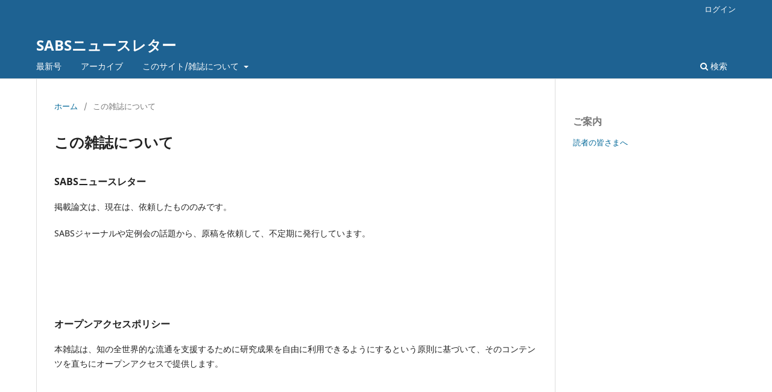

--- FILE ---
content_type: text/html; charset=utf-8
request_url: https://medbiol.sabsnpo.org/EJ3/index.php/SABS_NL/about
body_size: 2080
content:
<!DOCTYPE html>
<html lang="ja-JP" xml:lang="ja-JP">
<head>
	<meta charset="utf-8">
	<meta name="viewport" content="width=device-width, initial-scale=1.0">
	<title>
		この雑誌について
							| SABSニュースレター
			</title>

	
<link rel="icon" href="https://medbiol.sabsnpo.org/EJ3/public/journals/2/favicon_ja_JP.png">
<meta name="generator" content="Open Journal Systems 3.3.0.20">
	<link rel="stylesheet" href="https://medbiol.sabsnpo.org/EJ3/index.php/SABS_NL/$$$call$$$/page/page/css?name=stylesheet" type="text/css" /><link rel="stylesheet" href="https://medbiol.sabsnpo.org/EJ3/index.php/SABS_NL/$$$call$$$/page/page/css?name=font" type="text/css" /><link rel="stylesheet" href="https://medbiol.sabsnpo.org/EJ3/lib/pkp/styles/fontawesome/fontawesome.css?v=3.3.0.20" type="text/css" />
</head>
<body class="pkp_page_about pkp_op_index" dir="ltr">

	<div class="pkp_structure_page">

				<header class="pkp_structure_head" id="headerNavigationContainer" role="banner">
						
 <nav class="cmp_skip_to_content" aria-label="Jump to content links">
	<a href="#pkp_content_main">メインコンテンツへ移動</a>
	<a href="#siteNav">メインナビゲーションメニューへ移動</a>
		<a href="#pkp_content_footer">サイトのフッターへ移動</a>
</nav>

			<div class="pkp_head_wrapper">

				<div class="pkp_site_name_wrapper">
					<button class="pkp_site_nav_toggle">
						<span>Open Menu</span>
					</button>
										<div class="pkp_site_name">
																<a href="						https://medbiol.sabsnpo.org/EJ3/index.php/SABS_NL/index
					" class="is_text">SABSニュースレター</a>
										</div>
				</div>

				
				<nav class="pkp_site_nav_menu" aria-label="サイト ナビゲーション">
					<a id="siteNav"></a>
					<div class="pkp_navigation_primary_row">
						<div class="pkp_navigation_primary_wrapper">
																				<ul id="navigationPrimary" class="pkp_navigation_primary pkp_nav_list">
								<li class="">
				<a href="https://medbiol.sabsnpo.org/EJ3/index.php/SABS_NL/issue/current">
					最新号
				</a>
							</li>
								<li class="">
				<a href="https://medbiol.sabsnpo.org/EJ3/index.php/SABS_NL/issue/archive">
					アーカイブ
				</a>
							</li>
															<li class="">
				<a href="https://medbiol.sabsnpo.org/EJ3/index.php/SABS_NL/about">
					このサイト/雑誌について
				</a>
									<ul>
																					<li class="">
									<a href="https://medbiol.sabsnpo.org/EJ3/index.php/SABS_NL/about">
										このサイトについて
									</a>
								</li>
																												<li class="">
									<a href="https://medbiol.sabsnpo.org/EJ3/index.php/SABS_NL/about/submissions">
										投稿
									</a>
								</li>
																												<li class="">
									<a href="https://medbiol.sabsnpo.org/EJ3/index.php/SABS_NL/about/editorialTeam">
										編集委員会
									</a>
								</li>
																												<li class="">
									<a href="https://medbiol.sabsnpo.org/EJ3/index.php/SABS_NL/about/contact">
										連絡先
									</a>
								</li>
																		</ul>
							</li>
			</ul>

				

																						<div class="pkp_navigation_search_wrapper">
									<a href="https://medbiol.sabsnpo.org/EJ3/index.php/SABS_NL/search" class="pkp_search pkp_search_desktop">
										<span class="fa fa-search" aria-hidden="true"></span>
										検索
	
									</a>
								</div>
													</div>
					</div>
					<div class="pkp_navigation_user_wrapper" id="navigationUserWrapper">
							<ul id="navigationUser" class="pkp_navigation_user pkp_nav_list">
								<li class="profile">
				<a href="https://medbiol.sabsnpo.org/EJ3/index.php/SABS_NL/login">
					ログイン
				</a>
							</li>
										</ul>

					</div>
				</nav>
			</div><!-- .pkp_head_wrapper -->
		</header><!-- .pkp_structure_head -->

						<div class="pkp_structure_content has_sidebar">
			<div class="pkp_structure_main" role="main">
				<a id="pkp_content_main"></a>

<div class="page page_about">
	<nav class="cmp_breadcrumbs" role="navigation" aria-label="現在位置:
	">
	<ol>
		<li>
			<a href="https://medbiol.sabsnpo.org/EJ3/index.php/SABS_NL/index">
				ホーム
	
			</a>
			<span class="separator">/</span>
		</li>
		<li class="current">
			<span aria-current="page">
									この雑誌について
							</span>
		</li>
	</ol>
</nav>

	<h1>
		この雑誌について
	</h1>
	
	<div id="openAccessPolicy">
<h3>SABSニュースレター</h3>
<p>掲載論文は、現在は、依頼したもののみです。</p>
<p>SABSジャーナルや定例会の話題から、原稿を依頼して、不定期に発行しています。</p>
<p>&nbsp;</p>
<p>&nbsp;</p>
<h3>オープンアクセスポリシー</h3>
<p>本雑誌は、知の全世界的な流通を支援するために研究成果を自由に利用できるようにするという原則に基づいて、そのコンテンツを直ちにオープンアクセスで提供します。</p>
</div>
<div id="custom-0">&nbsp;</div>
</div><!-- .page -->

	</div><!-- pkp_structure_main -->

									<div class="pkp_structure_sidebar left" role="complementary" aria-label="サイドバー">
				<div class="pkp_block block_information">
	<h2 class="title">ご案内</h2>
	<div class="content">
		<ul>
							<li>
					<a href="https://medbiol.sabsnpo.org/EJ3/index.php/SABS_NL/information/readers">
						読者の皆さまへ
	
					</a>
				</li>
											</ul>
	</div>
</div>

			</div><!-- pkp_sidebar.left -->
			</div><!-- pkp_structure_content -->

<div class="pkp_structure_footer_wrapper" role="contentinfo">
	<a id="pkp_content_footer"></a>

	<div class="pkp_structure_footer">

					<div class="pkp_footer_content">
				<p><a title="バイオテクノロジー標準化支援協会" href="https://sabs.sabsnpo.org/" target="_blank" rel="noopener">バイオテクノロジー標準化支援協会</a></p>
<p><a title="他の電子ジャーナル" href="https://medbiol.sabsnpo.org/EJ3/">他の電子ジャーナル</a></p>
			</div>
		
		<div class="pkp_brand_footer" role="complementary">
			<a href="https://medbiol.sabsnpo.org/EJ3/index.php/SABS_NL/about/aboutThisPublishingSystem">
				<img alt="この出版システムについて
  " src="https://medbiol.sabsnpo.org/EJ3/templates/images/ojs_brand.png">
			</a>
		</div>
	</div>
</div><!-- pkp_structure_footer_wrapper -->

</div><!-- pkp_structure_page -->

<script src="https://medbiol.sabsnpo.org/EJ3/lib/pkp/lib/vendor/components/jquery/jquery.min.js?v=3.3.0.20" type="text/javascript"></script><script src="https://medbiol.sabsnpo.org/EJ3/lib/pkp/lib/vendor/components/jqueryui/jquery-ui.min.js?v=3.3.0.20" type="text/javascript"></script><script src="https://medbiol.sabsnpo.org/EJ3/plugins/themes/default/js/lib/popper/popper.js?v=3.3.0.20" type="text/javascript"></script><script src="https://medbiol.sabsnpo.org/EJ3/plugins/themes/default/js/lib/bootstrap/util.js?v=3.3.0.20" type="text/javascript"></script><script src="https://medbiol.sabsnpo.org/EJ3/plugins/themes/default/js/lib/bootstrap/dropdown.js?v=3.3.0.20" type="text/javascript"></script><script src="https://medbiol.sabsnpo.org/EJ3/plugins/themes/default/js/main.js?v=3.3.0.20" type="text/javascript"></script>


</body>
</html>
